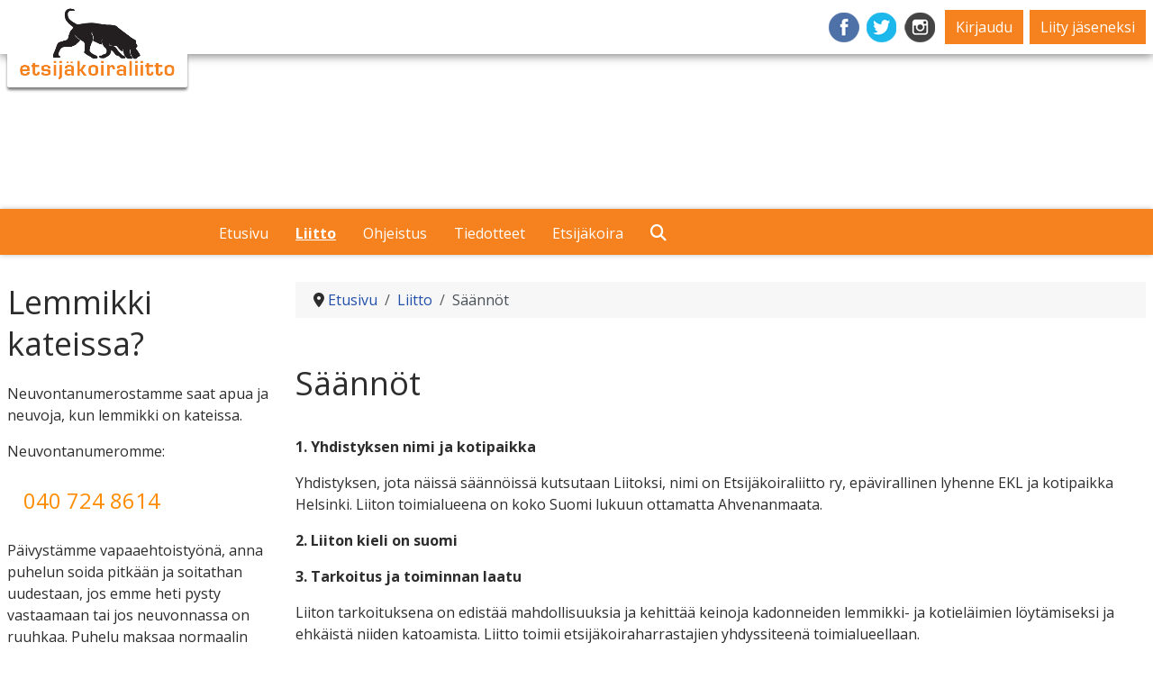

--- FILE ---
content_type: text/html; charset=utf-8
request_url: https://www.etsijakoiraliitto.fi/liitto/saannot
body_size: 8099
content:
<!DOCTYPE html>
<html lang="fi-fi" dir="ltr" class=" base-14">
<head>
    <script>
		(function() {
			if ("-ms-user-select" in document.documentElement.style && navigator.userAgent.match(/IEMobile\/10\.0/)) {
				var msViewportStyle = document.createElement("style");
				msViewportStyle.appendChild(
					document.createTextNode("@-ms-viewport{width:auto!important}")
				);
				document.getElementsByTagName("head")[0].appendChild(msViewportStyle);
			}
		})();  
	</script>
	<meta name="viewport" content="width=device-width, initial-scale=1.0" />

	<link rel="apple-touch-icon" sizes="180x180" href="/templates/cassiopeia_local/favicons/apple-touch-icon.png">
	<link rel="icon" type="image/png" href="/templates/cassiopeia_local/favicons/favicon-32x32.png" sizes="32x32">
	<link rel="icon" type="image/png" href="/templates/cassiopeia_local/favicons/favicon-16x16.png" sizes="16x16">
	<link rel="manifest" href="/templates/cassiopeia_local/favicons/manifest.json">
	<link rel="mask-icon" href="/templates/cassiopeia_local/favicons/safari-pinned-tab.svg" color="#f5821f">
	<link rel="shortcut icon" href="/templates/cassiopeia_local/favicons/favicon.ico">
	<meta name="apple-mobile-web-app-title" content="Etsijäkoiraliitto ry">
	<meta name="mobile-web-app-capable" content="yes">
	<meta name="apple-mobile-web-app-status-bar-style" content="black-translucent">
	<meta name="application-name" content="Etsijäkoiraliitto ry">
	<meta name="msapplication-TileColor" content="#f5821f">
	<meta name="msapplication-TileImage" content="/templates/cassiopeia_local/favicons/mstile-150x150.png">
	<meta name="msapplication-config" content="/templates/cassiopeia_local/favicons/browserconfig.xml">
	<meta name="theme-color" content="#f5821f">
	
	<meta charset="utf-8">
	<meta name="description" content="Etsijäkoiraliitto auttaa kaikissa kadonneisiin lemmikkieläimiin liittyvissä asioissa, oli kyseessä sitten kadonnut koira, kissa tai kilpikonna.">
	<meta name="generator" content="Joomla! - Open Source Content Management">
	<title>Säännöt</title>
	<link href="/templates/cassiopeia_local/favicon.ico" rel="icon" type="image/vnd.microsoft.icon">
<link href="/media/system/css/joomla-fontawesome.min.css?594a6a+1" rel="lazy-stylesheet"><noscript><link href="/media/system/css/joomla-fontawesome.min.css?594a6a+1" rel="stylesheet"></noscript>
	<link href="/media/templates/site/cassiopeia/css/global/colors_standard.min.css?594a6a+1" rel="stylesheet">
	<link href="/media/templates/site/cassiopeia/css/template.min.css?594a6a+1" rel="stylesheet">
	<link href="/media/templates/site/cassiopeia_local/css/user.css?594a6a+1" rel="stylesheet">
	<link href="/components/com_jcomments/tpl/default/style.css" rel="stylesheet">
	<link href="/media/plg_system_jcepro/site/css/content.min.css?86aa0286b6232c4a5b58f892ce080277" rel="stylesheet">
	<link href="//fonts.googleapis.com/css?family=Open+Sans:400,700" rel="stylesheet">
<script type="application/json" class="joomla-script-options new">{"system.paths":{"root":"","rootFull":"https:\/\/www.etsijakoiraliitto.fi\/","base":"","baseFull":"https:\/\/www.etsijakoiraliitto.fi\/"},"csrf.token":"d6c6baa67f38453a0479f18d7a2a7d88"}</script>
	<script src="/media/system/js/core.min.js?a3d8f8"></script>
	<script src="/media/vendor/jquery/js/jquery.min.js?3.7.1"></script>
	<script src="/media/legacy/js/jquery-noconflict.min.js?504da4"></script>
	<script src="/media/vendor/bootstrap/js/alert.min.js?5.3.8" type="module"></script>
	<script src="/media/vendor/bootstrap/js/button.min.js?5.3.8" type="module"></script>
	<script src="/media/vendor/bootstrap/js/carousel.min.js?5.3.8" type="module"></script>
	<script src="/media/vendor/bootstrap/js/collapse.min.js?5.3.8" type="module"></script>
	<script src="/media/vendor/bootstrap/js/dropdown.min.js?5.3.8" type="module"></script>
	<script src="/media/vendor/bootstrap/js/modal.min.js?5.3.8" type="module"></script>
	<script src="/media/vendor/bootstrap/js/offcanvas.min.js?5.3.8" type="module"></script>
	<script src="/media/vendor/bootstrap/js/popover.min.js?5.3.8" type="module"></script>
	<script src="/media/vendor/bootstrap/js/scrollspy.min.js?5.3.8" type="module"></script>
	<script src="/media/vendor/bootstrap/js/tab.min.js?5.3.8" type="module"></script>
	<script src="/media/vendor/bootstrap/js/toast.min.js?5.3.8" type="module"></script>
	<script src="/media/templates/site/cassiopeia/js/template.min.js?594a6a+1" type="module"></script>
	<script src="/media/mod_menu/js/menu.min.js?594a6a+1" type="module"></script>
	<script type="application/ld+json">{"@context":"https://schema.org","@type":"BreadcrumbList","@id":"https://www.etsijakoiraliitto.fi/#/schema/BreadcrumbList/265","itemListElement":[{"@type":"ListItem","position":1,"item":{"@id":"https://www.etsijakoiraliitto.fi/","name":"Etusivu"}},{"@type":"ListItem","position":2,"item":{"@id":"https://www.etsijakoiraliitto.fi/liitto","name":"Liitto"}},{"@type":"ListItem","position":3,"item":{"@id":"https://www.etsijakoiraliitto.fi/liitto/saannot","name":"Säännöt"}}]}</script>
	<script type="application/ld+json">{"@context":"https://schema.org","@graph":[{"@type":"Organization","@id":"https://www.etsijakoiraliitto.fi/#/schema/Organization/base","name":"Etsijäkoiraliitto ry","url":"https://www.etsijakoiraliitto.fi/"},{"@type":"WebSite","@id":"https://www.etsijakoiraliitto.fi/#/schema/WebSite/base","url":"https://www.etsijakoiraliitto.fi/","name":"Etsijäkoiraliitto ry","publisher":{"@id":"https://www.etsijakoiraliitto.fi/#/schema/Organization/base"}},{"@type":"WebPage","@id":"https://www.etsijakoiraliitto.fi/#/schema/WebPage/base","url":"https://www.etsijakoiraliitto.fi/liitto/saannot","name":"Säännöt","description":"Etsijäkoiraliitto auttaa kaikissa kadonneisiin lemmikkieläimiin liittyvissä asioissa, oli kyseessä sitten kadonnut koira, kissa tai kilpikonna.","isPartOf":{"@id":"https://www.etsijakoiraliitto.fi/#/schema/WebSite/base"},"about":{"@id":"https://www.etsijakoiraliitto.fi/#/schema/Organization/base"},"inLanguage":"fi-FI","breadcrumb":{"@id":"https://www.etsijakoiraliitto.fi/#/schema/BreadcrumbList/265"}},{"@type":"Article","@id":"https://www.etsijakoiraliitto.fi/#/schema/com_content/article/1126","name":"Säännöt","headline":"Säännöt","inLanguage":"fi-FI","isPartOf":{"@id":"https://www.etsijakoiraliitto.fi/#/schema/WebPage/base"}}]}</script>


	<meta property="og:image" content="https://www.etsijakoiraliitto.fi/templates/cassiopeia_local/images/logo_fbshare.png">

	<script type="text/javascript">
		function toggleMobileMenu(){
			document.getElementsByTagName("BODY")[0].classList.toggle("mobilenav-active");
		}

		jQuery(document).ready(function(){
			//jQuery('li.item-1205 a').html('<i class="icon-search"></i>');
		});
	</script>
</head>

<body class="site com_content view-article no-layout no-task itemid-958 subpage">
<script type="text/javascript">
  window.ga=window.ga||function(){(ga.q=ga.q||[]).push(arguments)};ga.l=+new Date;

  ga('create', 'UA-23818662-44', 'auto', {'siteSpeedSampleRate': 100});
    ga('require', 'autotrack');
    ga('send', 'pageview');
</script>
<script async src="https://www.google-analytics.com/analytics.js"></script>
<script async src="/modules/mod_analytics/assets/autotrack.js"></script>

		<div class="overflow">
		<div class="body">
			<div class="mobileheader d-block d-md-none">
				<div class="mobilelogo">
					<a href="/">
						<img src="/templates/cassiopeia_local/images/mobilelogo.png" alt="Etsijäkoiraliitto ry" />
					</a>
				</div>
				<div class="mobilemenutrigger">
					<a id="hamburger" class="menu-hamburger" onclick="toggleMobileMenu();">
						<span></span>
					</a>
				</div>
			</div>
			<a href="javascript:void(0);" onClick="toggleMobileMenu" class="menushadow"></a>
			<div class="topholder">
				<header class="header" role="banner">
					<div class="headerrow">
						<div class="container">
							<div class="logobox">
								<a href="/">
									<img src="/templates/cassiopeia_local/images/logo.png" alt="Etsijäkoiraliitto ry" />
								</a>
							</div>
							<div class="headermodules">
								<div class="moduletable  headersome">
        
<div id="mod-custom427" class="mod-custom custom">
    <table>
<tbody>
<tr>
<td><a href="https://www.facebook.com/Etsij%C3%A4koiraliitto-112712198740959/" target="_blank" rel="noopener"><img src="/images/icons/facebook_icon.png" alt="Facebook" /></a></td>
<td><a href="https://twitter.com/etsijkoiraliit1" target="_blank" rel="noopener"><img src="/images/icons/twitter_icon.png" alt="Twitter" /></a></td>
<td><a href="https://www.instagram.com/etsijakoiraliitto_official/" target="_blank" rel="noopener"><img src="/images/icons/instagram_icon.png" alt="" /></a></td>
</tr>
</tbody>
</table></div>
</div>
<div class="moduletable ">
        <ul class="mod-menu mod-list nav  headermenu">
<li class="nav-item item-1196"><a href="/kirjaudu" >Kirjaudu</a></li><li class="nav-item item-1197"><a href="/liity-jaseneksi" >Liity jäseneksi</a></li></ul>
</div>

							</div>
						</div>
					</div>
				</header>
								<div class="topmenuholder noslider">
					<nav class="navigation" role="navigation">
						<div class="container">
							<div class="topmenudiv">
								<div class="navver">
									<ul class="mod-menu mod-list nav  topmenu">
<li class="nav-item item-378 default"><a href="/" >Etusivu</a></li><li class="nav-item item-14 active deeper parent"><a href="/liitto" >Liitto</a><ul class="mod-menu__sub list-unstyled small"><li class="nav-item item-1292"><a href="/liitto/ekl-arvot" >Tavoitteet, arvot ja toimintaperiaatteet</a></li><li class="nav-item item-947"><a href="/liitto/etsijakoiraliitto-auttaa" >Etsijäkoiraliitto auttaa</a></li><li class="nav-item item-958 current active"><a href="/liitto/saannot" aria-current="page">Säännöt</a></li><li class="nav-item item-1438"><a href="/liitto/tyoeryhmaet" >Työryhmät</a></li><li class="nav-item item-55"><a href="/liitto/yhteistyoessae" >Yhteistyössä</a></li><li class="nav-item item-18"><a href="/liitto/yhteystiedot" >Yhteystiedot</a></li><li class="nav-item item-1073"><a href="/liitto/rekisteriseloste" >Rekisteriseloste</a></li></ul></li><li class="nav-item item-497 deeper parent"><a href="/ohjeistus" >Ohjeistus</a><ul class="mod-menu__sub list-unstyled small"><li class="nav-item item-1214"><a href="/ohjeistus" >Toimi näin, kun eläin katoaa</a></li><li class="nav-item item-1212"><a href="/ohjeistus/miten-ehkaiset-karkaamisen" >Miten ehkäiset karkaamisen</a></li><li class="nav-item item-1215"><a href="/ohjeistus/mita-teet-kun-teet-nakohavainnon" >Mitä teet kun teet näköhavainnon</a></li><li class="nav-item item-1216"><a href="/ohjeistus/kadonneen-elaimen-kayttaytyminen" >Kadonneen eläimen käyttäytyminen</a></li><li class="nav-item item-1210"><a href="/ohjeistus/if-your-pet-disappears" >If your pet disappears</a></li><li class="nav-item item-1211"><a href="/ohjeistus/om-ditt-keldjur-forsvinner" >Om ditt keldjur försvinner</a></li><li class="nav-item item-1554"><a href="/ohjeistus/tee-nii-kui-loom-kaob" >Tee nii, kui loom kaob</a></li><li class="nav-item item-1648"><a href="/ohjeistus/elaimen-loukuttaminen" >Eläimen loukuttaminen</a></li></ul></li><li class="nav-item item-19"><a href="/tiedotteet" >Tiedotteet</a></li><li class="nav-item item-498 deeper parent"><a href="/etsijakoira" >Etsijäkoira</a><ul class="mod-menu__sub list-unstyled small"><li class="nav-item item-1418"><a href="/etsijakoira" >Kuinka etsijäkoiraksi?</a></li><li class="nav-item item-124"><a href="/etsijakoira/etsijakoira" >Etsijäkoira työssä</a></li><li class="nav-item item-1416"><a href="/etsijakoira/etsijaekoiraliiton-koirakot" >Etsijäkoiraliiton koirakot</a></li><li class="nav-item item-800"><a href="/etsijakoira/julkiset-koulutustapahtumat" >Julkiset koulutustapahtumat</a></li><li class="nav-item item-1820"><a href="/etsijakoira/jaelkiesittelyt" >Jälkiesittelyt</a></li></ul></li><li class="nav-item item-1205"><a href="/etsi" >Etsi</a></li></ul>

								</div>
							</div>
						</div>
					</nav>
				</div>
			</div>
			<div class="container">
								<div class="normalpage row">
											<div id="sidebar" class="leftcolumn col-3">
																						<div class="moduletable richbox-2">
        
<div id="mod-custom356" class="mod-custom custom">
    <h1>Lemmikki kateissa?</h1>
<p>Neuvontanumerostamme saat apua ja neuvoja, kun lemmikki on kateissa.</p>
<p>Neuvontanumeromme:</p>
<h1 style="text-align: justify;"><span style="color: #ff8c00; font-size: 18pt;">&nbsp;&nbsp; 040 724 8614</span></h1>
<p></p>
<p>Päivystämme vapaaehtoistyönä, anna puhelun soida pitkään ja soitathan uudestaan, jos emme heti pysty vastaamaan tai jos neuvonnassa on ruuhkaa. Puhelu maksaa normaalin puhelumaksun verran.</p>
<p>&nbsp;</p>
<p><a href="/ohjeistus" class="link-button button-orange">Ohjeita karkuritapauksiin</a></p></div>
</div>

													</div>
										<main id="content" role="main" class="col-9">
													<div class="contenttopmodules">
								<div class="moduletable ">
        <nav class="mod-breadcrumbs__wrapper" aria-label="Breadcrumbs">
    <ol class="mod-breadcrumbs breadcrumb px-3 py-2">
                    <li class="mod-breadcrumbs__divider float-start">
                <span class="divider icon-location icon-fw" aria-hidden="true"></span>
            </li>
        
        <li class="mod-breadcrumbs__item breadcrumb-item"><a href="/" class="pathway"><span>Etusivu</span></a></li><li class="mod-breadcrumbs__item breadcrumb-item"><a href="/liitto" class="pathway"><span>Liitto</span></a></li><li class="mod-breadcrumbs__item breadcrumb-item active"><span>Säännöt</span></li>    </ol>
    </nav>
</div>

							</div>
												<div class="content">
							<div id="system-message-container">
	</div>

							<div class="com-content-article item-page">
    <meta itemprop="inLanguage" content="fi-FI">
    
    
        <div class="page-header">
        <h1>
            Säännöt        </h1>
                            </div>
        
        
    
    
        
                                                <div class="com-content-article__body">
        <p><strong>1. Yhdistyksen nimi ja kotipaikka</strong></p>
<p>Yhdistyksen, jota näissä säännöissä kutsutaan Liitoksi, nimi on Etsijäkoiraliitto ry, epävirallinen lyhenne EKL ja kotipaikka Helsinki. Liiton toimialueena on koko Suomi lukuun ottamatta Ahvenanmaata.</p>
<p><strong>2. Liiton kieli on suomi</strong></p>
<p><strong>3. Tarkoitus ja toiminnan laatu</strong></p>
<p>Liiton tarkoituksena on edistää mahdollisuuksia ja kehittää keinoja kadonneiden lemmikki- ja kotieläimien löytämiseksi ja ehkäistä niiden katoamista. Liitto toimii etsijäkoiraharrastajien yhdyssiteenä toimialueellaan.</p>
<p>Tarkoituksensa toteuttamiseksi Liitto järjestää jäsenilleen etsijäkoiratoimintaan liittyvää koulutusta ja kursseja. Liitto kouluttaa ja testaa puhdasrotuisia ja myös monirotuisia etsijäkoiria sekä kouluttaa näiden ohjaajia, järjestää etsijäkoirakokeita, neuvoo ja opastaa lemmikkien omistajia lemmikkien katoamistilanteiden varalta, etsii kadonneita lemmikkejä ilman palkkiota sekä järjestää valistus- ja neuvontatilaisuuksia.</p>
<p>Toimintansa tukemiseksi Liitto voi toimeenpanna rahankeräyksiä ja arpajaisia hankittuaan asianmukaisen luvan. Liitto voi järjestää huvitilaisuuksia ja muuta yhdistyslain 5 §:n mukaista toimintaa. Liitolla on oikeus ottaa vastaan lahjoituksia ja testamentteja. Liitto voi omistaa toimintaansa varten tarpeellista omaisuutta.</p>
<p><strong>4. Liitto voi kuulua johonkin toiseen järjestöön.</strong></p>
<p><strong>5. Jäsenet</strong></p>
<p>Liiton varsinaiseksi jäseneksi tai perhejäseneksi voidaan hyväksyä henkilö, joka hyväksyy Liiton tarkoituksen ja säännöt, tavoitteet, arvot ja toimintaperiaatteet sekä sitoutuu noudattamaan liiton hyväksymiä ohjeita ja määräyksiä.</p>
<p>Perhejäseneksi voi liittyä, jos joku samasta taloudesta on varsinainen jäsen.</p>
<p>Ainaisjäseneksi pääsee suorittamalla kertamaksuna kulloinkin voimassa olevan jäsenmaksun kymmenkertaisena.</p>
<p>Kannatusjäseneksi voivat liittyä etsijäkoiratoiminnasta kiinnostuneet yhdistykset, oikeustoimikelpoiset yhteisöt tai yksityishenkilöt, jotka haluavat tukea liiton toimintaa ja sitoutuvat maksamaan liiton hallituksen vuosittain vahvistaman kannatusmaksun.</p>
<p>Yhteisöjäseneksi ilman äänivaltaa hallitus voi hyväksyä etsijäkoiratoiminnan hyväksi toimivia oikeustoimikelpoisia yhteisöjä.</p>
<p>Liiton hallitus hyväksyy hakemuksesta varsinaiset jäsenet, perhejäsenet, kannatusjäsenet, ainaisjäsenet ja yhteisöjäsenet.</p>
<p>Kunniapuheenjohtajaksi tai kunniajäseneksi voidaan hallituksen esityksestä Liiton kokouksessa kutsua henkilö, joka on huomattavasti edistänyt ja tukenut yhdistyksen toimintaa.</p>
<p><strong>6. Kurinpidollinen menettely</strong></p>
<p>Jos jäsen toimii lain tai liiton sääntöjen, tarkoitusperien tai arvojen vastaisesti, aiheuttaa vahinkoa liitolle tai jos jäsen laiminlyö säännöissä määrättyjen liiton toimintaperiaatteiden mukaisten velvollisuuksien täyttämisen, voi liiton hallitus erottaa jäsenen. Lievemmistä rikkomuksista hallitus voi antaa varoituksen, erottaa määräajaksi luottamustoimesta tai määräajaksi kieltää osallistumasta liiton järjestämiin koulutuksiin ja tilaisuuksiin.</p>
<p>Päätöksen asiasta tekee liiton hallitus. Liiton hallituksen velvollisuus on kuulla asianomaista henkilöä ennen rangaistuksen määräämistä. Vakavista rikkeistä erottaminen astuu voimaan heti. Erotetulla jäsenellä ei ole oikeutta yhdistyksen omaisuuteen.</p>
<p><strong>7. Jäsenen eroaminen</strong></p>
<p>Jäsenellä on oikeus erota Liitosta ilmoittamalla siitä kirjallisesti hallitukselle tai sen puheenjohtajalle taikka ilmoittamalla erosta Liiton kokouksessa merkittäväksi pöytäkirjaan. Jos jäsen ei maksa jäsenmaksuaan 14 vuorokauden sisällä eräpäivästä, katsotaan hänet eronneeksi Liitosta. Eronneella jäsenellä ei ole oikeutta yhdistyksen omaisuuteen.</p>
<p><strong>8. Liittymis- ja jäsenmaksu</strong></p>
<p>Vuosikokous päättää varsinaisilta jäseniltä, perhejäseniltä, kannatusjäseniltä ja yhteisöjäseniltä perittävän liittymismaksun ja vuotuisen jäsenmaksun suuruudesta erikseen jokaiselle jäsenryhmälle. Kunniapuheenjohtaja ja kunniajäsenet eivät suorita jäsenmaksuja. Jäsenmaksut maksetaan kuluvalta vuodelta.</p>
<p><strong>9. Hallitus</strong></p>
<p>Yhdistyksen asioita hoitaa hallitus, johon kuuluu vuosikokouksessa valitut puheenjohtaja ja vähintään kolme (3) enintään seitsemän (7) varsinaista jäsentä sekä yksi (1) tai kaksi (2) varajäsentä. Hallituksen puheenjohtajan ja varajäsenten toimikausi on vuosikokousten välinen aika ja muiden jäsenten toimikausi on kaksi vuotta. Vuosittain erovuorossa on puolet tai lähinnä puolet hallituksen jäsenistä.</p>
<p>Hallitus valitsee keskuudestaan varapuheenjohtajan sekä sihteerin, rahastonhoitajan ja muut tarvittavat toimihenkilöt. Sihteeri, rahastonhoitaja sekä muut toimihenkilöt voivat olla hallituksen ulkopuolelta.</p>
<p>Hallituksella on oikeus tarvittaessa perustaa erillisiä toimikuntia ja määrätä niiden tehtävät sekä toimikaudet.</p>
<p>Hallitus kokoontuu puheenjohtajan tai hänen estyneenä ollessaan varapuheenjohtajan kutsusta, kun he katsovat siihen olevan aihetta tai kun vähintään yksi (1) hallituksen jäsen sitä vaatii.</p>
<p>Hallitus on päätösvaltainen, kun vähintään puolet sen jäsenistä, puheenjohtaja tai varapuheenjohtaja mukaan luettuna on läsnä. Äänestykset ratkaistaan yksinkertaisella äänten enemmistöllä. Äänten mennessä tasan ratkaisee puheenjohtajan ääni, henkilövaaleissa kuitenkin arpa.</p>
<p>Hallituksen jäsenen on oltava täysi-ikäinen.</p>
<p><strong>10. Liiton nimen kirjoittaminen</strong></p>
<p>Liiton nimen kirjoittaa hallituksen puheenjohtaja, varapuheenjohtaja, sihteeri tai rahastonhoitaja, kaksi (2) yhdessä.</p>
<p><strong>11. Toiminnantarkastaja</strong></p>
<p>Liiton toimintaa tarkastamaan valitaan vuosikokouksessa yksi (1) toiminnantarkastaja ja yksi (1) varatoiminnantarkastaja vuodeksi kerrallaan</p>
<p><strong>12. Tilikausi ja toiminnantarkastus</strong></p>
<p>Liiton tilikausi on kalenterivuosi. Tilinpäätös tarvittavine asiakirjoineen ja hallituksen vuosikertomus on annettava toiminnantarkastajalle viimeistään kuukausi ennen vuosikokousta. Toiminnantarkastajien tulee antaa kirjallinen lausuntonsa hallitukselle viimeistään kaksi (2) viikkoa ennen vuosikokousta.</p>
<p><strong>13. Liiton kokoukset</strong></p>
<p>Liiton vuosikokous pidetään vuosittain hallituksen määräämänä päivänä tammi-toukokuussa. Ylimääräinen kokous pidetään, kun Liiton kokous niin päättää tai kun hallitus katsoo siihen olevan aihetta tai kun vähintään kymmenesosa (1/10) Liiton äänioikeutetuista jäsenistä sitä hallitukselta erityisesti ilmoitettua asiaa varten kirjallisesti vaatii. Kokous on pidettävä kolmenkymmenen vuorokauden kuluessa siitä, kun vaatimus sen pitämisestä on esitetty hallitukselle.</p>
<p>Liiton kokouksissa on äänioikeus varsinaisilla jäsenillä, ainaisjäsenillä, kunniajäsenillä ja kunniapuheenjohtajilla, kullakin yksi (1) ääni.</p>
<p>Yhdistyksen varsinainen jäsen voi valtuuttaa kirjallisesti tai sähköpostitse antamallaan valtakirjalla yhdistyksen muun varsinaisen jäsenen käyttämään äänioikeuttaan yhdistyksen kokouksessa. Valtakirjat on esitettävä tarkastettvaksi ennen kokouksen alkamisita. Kukin varsinainen jäsen voi valtakirjalla edustaa enintään yhtä (1) yhdistyksen jäsentä.</p>
<p>Kannatus-, perhe- ja yhteisöjäsenellä on kokouksessa läsnäolo- ja puheoikeus, mutta ei äänioikeutta.</p>
<p>Yhdistyksen kokouksen päätökseksi tulee, ellei säännöissä ole toisin määrätty, se mielipide, jota on kannattanut yli puolet annetuista äänistä. Äänten mennessä tasan ratkaisee kokouksen puheenjohtajan ääni, henkilövaaleissa kuitenkin arpa.</p>
<p><strong>14. Liiton kokousten koollekutsuminen ja järjestäminen</strong></p>
<p>Hallituksen on kutsuttava yhdistyksen kokoukset koolle vähintään seitsemän vuorokautta ennen kokousta kirjeitse, sähköpostitse jäsenen ilmoittamaan osoitteeseen, ilmoituksella jäsenlehdessä tai Liiton Internet-sivustolla.</p>
<p>Yhdistyksen kokoukseen voidaan osallistua hallituksen niin päättäessä myös tietoliikenneyhteyden tai muun teknisen apuvälineen avulla kokouksen aikana.</p>
<p><strong>15. Vuosikokous</strong></p>
<p>Liiton vuosikokouksessa käsitellään seuraavat asiat:</p>
<ol>
<li>kokouksen avaus</li>
<li>valitaan kokouksen puheenjohtaja, sihteeri, kaksi pöytäkirjantarkastajaa ja tarvittaessa kaksi ääntenlaskijaa</li>
<li>todetaan kokouksen laillisuus ja päätösvaltaisuus</li>
<li>hyväksytään kokouksen työjärjestys</li>
<li>esitetään tilinpäätös, vuosikertomus ja toiminnantarkastajan lausunto</li>
<li>päätetään tilinpäätöksen vahvistamisesta ja vastuuvapauden myöntämisestä hallitukselle ja muille vastuuvelvollisille</li>
<li>vahvistetaan toimintasuunnitelma, tulo- ja menoarvio sekä liittymis- ja jäsenmaksujen suuruudet seuraavalle toimintakaudelle</li>
<li>valitaan hallituksen puheenjohtaja, jota kutsutaan Liiton puheenjohtajaksi, hallituksen muut jäsenet erovuoroisten tilalle ja yksi (1) tai kaksi (2) varajäsentä.</li>
<li>valitaan yksi (1) toiminnantarkastaja ja yksi (1) vararoiminnantarkastaja.</li>
<li>käsitellään muut kokouskutsussa mainitut asiat.</li>
</ol>
<p>Mikäli Liiton jäsen haluaa saada jonkin asian Liiton vuosikokouksen käsiteltäväksi, on hänen ilmoitettava siitä kirjallisesti hallitukselle niin hyvissä ajoin, että asia voidaan sisällyttää kokouskutsuun.</p>
<p><strong>16. Sääntöjen muuttaminen ja Liiton purkaminen</strong></p>
<p>Päätös sääntöjen muuttamisesta ja Liiton purkamisesta on tehtävä Liiton kokouksessa vähintään kolmen neljäsosan (3/4) enemmistöllä annetuista äänistä. Kokouskutsussa on mainittava sääntöjen muuttamisesta tai yhdistyksen purkamisesta.</p>
<p>Jos Liitto puretaan, on sen varat käytettävä Liiton tarkoituksen edistämiseen purkamisesta päättävän kokouksen päättämällä tavalla. Yhdistyksen tullessa lakkautetuksi käytetään sen varat samaan tarkoitukseen.</p>
<p><strong>17. Muilta osin noudatetaan voimassa olevaa yhdistyslaki ja muita yhdistyksen toimintaa koskevia säännöksiä.</strong></p>     </div>

                                    	<dl class="article-info muted">

		
			
			
			
			
			
		
					
			
						</dl>
                                
                                        </div>
						</div>
											</main>
									</div>
							</div>
		</div>
		<footer class="footer" role="contentinfo">
			<div class="footerrow">
				<div class="footerdog">
					<img src="/templates/cassiopeia_local/images/bottomdog.png" alt="" />
				</div>
				<div class="container">
					<div class="footercontent row">
						<div class="moduletable  footercontact col-md-5">
        
<div id="mod-custom428" class="mod-custom custom">
    <p><img src="/images/etsijakoiraliitto.png" alt="" width="220" height="106" /></p>
<p>Sähköposti<br /><strong><a href="mailto:info@etsijakoiraliitto.fi">info@etsijakoiraliitto.fi</a></strong></p>
<p>Neuvontanumeromme<br /><strong><span class="phonelink">040 724 8614</span></strong></p></div>
</div>
<div class="moduletable  col-md-2">
        <ul class="mod-menu mod-list nav  footermenu">
<li class="nav-item item-378 default"><a href="/" >Etusivu</a></li><li class="nav-item item-14 active parent"><a href="/liitto" >Liitto</a></li><li class="nav-item item-497 parent"><a href="/ohjeistus" >Ohjeistus</a></li><li class="nav-item item-19"><a href="/tiedotteet" >Tiedotteet</a></li><li class="nav-item item-498 parent"><a href="/etsijakoira" >Etsijäkoira</a></li><li class="nav-item item-1205"><a href="/etsi" >Etsi</a></li></ul>
</div>
<div class="moduletable  addthis col-md-5">
            <h3 >Jaa sivumme</h3>        
<div id="mod-custom430" class="mod-custom custom">
    <div class="addthis_inline_share_toolbox"></div></div>
</div>

					</div>
				</div>
			</div>
			<div class="copyright">
				<div class="container">
					<div class="copyrightholder">
						<div class="copytxt">
							<span>Copyright &copy; <strong>Etsijäkoiraliitto ry</strong> 2026</span>
						</div>
						<div class="plantxt">
							<span>Planning &amp; design: <strong><a href="http://www.sydweb.fi" target="_blank">SydWeb</a></strong></span>
						</div>
					</div>
				</div>
			</div>
		</footer>
	</div>
	
</body>
</html>


--- FILE ---
content_type: text/css
request_url: https://www.etsijakoiraliitto.fi/media/templates/site/cassiopeia_local/css/user.css?594a6a+1
body_size: 19974
content:
@-ms-viewport{ width: device-width; }
@-o-viewport{ width: device-width; }
@-moz-viewport{ width: device-width; }
@-webkit-viewport{ width: device-width; }
@viewport{ width: device-width; }

body,
html{
	min-height: 100%;
}

.overflow,
html{
	overflow-x: hidden;
	display: block;
	width: 100%;
}

.base-1204,
.base-1204 .overflow,
.nooverflow,
.nooverflow .overflow{
    overflow-x: visible !important;   
}

.base-1204 body.site{
    background: #fff !important;
}

.base-1204 .footerdog{
    display: none;   
}

body{
	font: 16px/150% 'Open Sans', sans-serif;
	color: #2d2d2d;
	margin: 0;
	padding: 0;
}

li, td, dt, dd{
	line-height: 150%;
}

a,
a:not([class]) {
	text-decoration: none;
}

a img{
	opacity: 1;
	will-change: opacity;
	transition: opacity .25s cubic-bezier(0.215, 0.610, 0.355, 1);
}

a:hover img,
a:focus img{
	opacity: .75;
}

h1,h2,h3,h4,h5 {
	font-family: 'Open Sans', sans-serif;
}

h1{
	font-size: 225%;
	line-height: 130%;
	font-weight: 400;
	margin: 0 0 20px 0;
}

h2{
	font-size: 175%;
	line-height: 130%;
	font-weight: 400;
	margin: 5px 0 20px 0;
}

h3{
	font-size: 150%;
	line-height: 130%;
	font-weight: 700;
	margin: 5px 0 15px 0;
	color: #f5821f;
}

.items-leading > div,
.blog div.item{
	margin-bottom: 50px;
}

.page-header{
	margin: 0;
	padding: 0 0 15px 0;
	border: 0;
}

body.site{
	background: #f5821f;
}
    
div.copyright{
    background: #f5821f; 
}

div.body{
	background: #fff;
	padding: 0 0 125px 0;
}

.headerrow{
	position: absolute;
	top: 0;
	left: 0;
	right: 0;
	z-index: 1000;
	height: 60px;
	background: #fff;
	box-shadow: 0 2px 10px rgba(0,0,0,.5);
	pointer-events: none;
}

div.logobox{
	width: 200px;
	float: left;
	background: #fff;
	border-radius: 0 0 3px 3px;
	padding: 5px 10px;
	pointer-events: all;
	position: relative;
}

div.logobox::after{
	content: '';
	position: absolute;
	top: 60px;
	right: 0;
	bottom: 0;
	left: 0;
	background: transparent;
	z-index: -1;
	box-shadow: 0 3px 3px rgba(0,0,0,.5);
	border-radius: 0 0 3px 3px;
}

div.headermodules{
	display: flex;
	justify-content: flex-end;
	align-items: center;
	height: 60px;
	pointer-events: all;
}
.mod-menu {
	flex-direction: row;
}
.footer .mod-menu,
#aside .mod-menu {
	flex-direction: column;
}
ul.mod-menu.headermenu{
	list-style: none;
	margin: 0;
	padding: 0;
}

ul.mod-menu.headermenu li{
	display: inline-block;
	margin: 0 0 0 7px;
}

ul.mod-menu.headermenu li a{
	display: block;
	padding: 7px 12px;
	background-color: #f5821f;
	color: #fff;
	transition: background-color .25s cubic-bezier(0.215, 0.610, 0.355, 1);
}

.logout-button input[type="submit"]{
	border-radius: 0;
	font-size: 100%;
	padding: 7px 12px;
	border: 0;
	line-height: 150%;
}

ul.mod-menu.headermenu li a:hover,
ul.mod-menu.headermenu li a:focus{
	background-color: #f79948;
}

.topmenuholder{
	position: relative;
	z-index: 999;
}

.topmenuholder.noslider{
	background: #f5821f;
	box-shadow: 0 0 6px rgba(0,0,0,.25);
}

.topmenuholder.noslider div.topmenudiv{
	margin: 56px 0 0 220px;
	transform: translateY(0);
	box-shadow: none;
	position: relative;
}

div.topmenudiv{
	background: #f5821f;
	border-radius: 1px;
	transform: translateY(-50%);
	box-shadow: 0 0 6px rgba(0,0,0,.25);
}

div.topmenudiv .mod-menu.topmenu{
	list-style: none;
	margin: 0;
	padding: 0;
	z-index: 2;
}

div.topmenudiv .mod-menu.topmenu > li{
	display: inline-block;
	margin: 0;
	padding: 0;
	position: relative;
}

div.topmenudiv .mod-menu.topmenu > li > a,
div.topmenudiv .mod-menu.topmenu > li > .separator {
	display: block;
	padding: 15px 15px;
	color: #fff;
	transition: background-color .25s cubic-bezier(0.215, 0.610, 0.355, 1);
}

.topmenuholder.noslider div.topmenudiv .mod-menu.topmenu > li > a{
	padding: 15px 15px 12px 15px;
}

div.topmenudiv .mod-menu.topmenu li a:hover,
div.topmenudiv .mod-menu.topmenu li a:focus{
	background-color: #f79948;
	text-decoration: none;
}

div.topmenudiv .mod-menu.topmenu li.active > a{
	font-weight: 700;
}

div.topmenudiv .mod-menu.topmenu > li > ul{
	position: absolute;
	background: #f5821f;
	transform: translateY(-100px);
	opacity: 0;
	visibility: hidden;
	transition: opacity .25s cubic-bezier(0.215, 0.610, 0.355, 1) .15s, transform .25s cubic-bezier(0.215, 0.610, 0.355, 1);
	will-change: opacity, transform;
	z-index: 1001;
	box-shadow: 0 3px 6px rgba(0,0,0,.25);
}

div.topmenudiv .mod-menu.topmenu > li > ul li a{
	display: block;
	padding: 10px 15px;
	font-size: 100%;
	color: #fff;
	white-space: nowrap;
}

div.topmenudiv .mod-menu.topmenu > li:hover > ul,
div.topmenudiv .mod-menu.topmenu > li:focus > ul{
	display: block;
	transform: translateY(0);
	opacity: 1;
	visibility: visible;
}

.footer {
	margin-top: 0;
}

div.footerrow{
	background: #dfdfdf;
	padding: 60px 0 20px 0;
	position: relative;
}

div.footerdog{
	position: absolute;
	right: -10px;
	top: -120px;
}

.moduletable.footercontact{
	transform: translateY(-30px);
}

ul.mod-menu.footermenu{
	margin: 0;
	padding: 0;
}

ul.mod-menu.footermenu li{
	display: block;
	padding: 6px 0;
	text-align: center;
}

.footercontact a,
ul.mod-menu.footermenu li a{
	display: inline-block;
	color: #f5821f;
}

.footercontact a:hover,
.footercontact a:focus,
ul.mod-menu.footermenu li a:hover,
ul.mod-menu.footermenu li a:focus{
	color: #f79948;
	background: none;
	text-decoration: underline
}

.moduletable.addthis{
	text-align: right;
}

.moduletable.addthis h3{
	margin: 6px 0 20px 0;
	color: #f5821f;
}

.moduletable.footercontact{
	font-size: 112.5%;
}

.moduletable.footercontact p{
	margin: 20px 0;
}

.footer {
	color: #2d2d2d;
}
.footer a {
	color: #f5821f;
}

.phonelink{
	color: #f5821f;
	font-size: 125%;
	line-height: 175%;
}

div.copyrightholder{
	display: flex;
	justify-content: space-between;
	align-items: center;
	padding: 10px 0;
	font-size: 87.5%;
	color: #fff;
}

div.copyrightholder a{
	color: #fff;
}

.normalpage {
	clear: both;
	padding: 30px 0 40px 0;
}

.bannermodules {
	--gutter-x: -1em;
	margin-right: calc(var(--gutter-x) * 0.5);
	margin-left: calc(var(--gutter-x) * 0.5);
}
.bannermodules > div {
	margin: 0 0 30px 0;
}

.moduletable.lostanimal{
	background: #f5821f;
	color: #fff;
	padding: 25px;
	position: relative;
	font-size: 112.5%;
	margin-top: 75px;
}

.moduletable.lostanimal a{
	color: #fff;
}

.moduletable.lostanimal::after{
	content: '';
	position: absolute;
	display: block;
	width: 50%;
	right: 0;
	bottom: 0;
	background: url(../images/boximg.png) bottom right no-repeat;
	background-size: contain;
	top: -75px;
}

.mod-menu.bannerlinks{
	display: flex;
	justify-content: space-between;
	flex-wrap: wrap;
	align-items: center;
	margin: 0;
	padding: 0;
	flex-direction: row;
}

.mod-menu.bannerlinks li{
	width: 31%;
}

.mod-menu.bannerlinks li a{
	padding: 25px 15px;
	background-color: #f5821f;
	transition: background-color .25s cubic-bezier(0.215, 0.610, 0.355, 1);
	color: #fff;
	font-size: 112.5%;
	font-weight: 700;
}

.mod-menu.bannerlinks li a:hover,
.mod-menu.bannerlinks li a:focus{
	background-color: #f79948;
}

.mod-menu.bannerlinks li a{
	display: flex;
	justify-content: flex-start;
	align-items: center;
}

.mod-menu.bannerlinks li a img{
	width: 50px;
	margin-right: 15px;
}

.moduletable.lostanimal > *{
	max-width: 75%;
}

div.etsintatoiminta{
	padding-top: 25px;
}

div.etsintatoiminta p,
div.etsintatoiminta ul{
	font-size: 112.5%;
}

.etsintatoiminta ul {
	list-style: none;
	padding: 0;
	margin: 0;
}
  
.etsintatoiminta ul li {
	padding-left: 1em; 
	text-indent: -.7em;
	margin: 7px 0;
}
  
.etsintatoiminta ul li::before {
	content: "• ";
	color: #f5821f;
}

.contenttopmodules{
	margin-bottom: 50px;
}

.leftcolumn > div,
.rightcolumn > div,
.contenttopmodules > div,
.bottombanners > div{
	margin-bottom: 30px;
}

.eb-notice-message {
	font-size: inherit !important;
	font-weight: inherit !important;
}

#login-form {
	margin-top: 22px;
	margin-left: 10px;
}

#searchForm .counter,
#searchForm .form-limit{
	display: none;
}

dl.search-results dt.result-title{
	margin-top: 25px;
}

.topmenu li.item-1205 a{
	text-indent: -9999px;
	position: relative;
	width: 20px;
}

.topmenu li.item-1205 a::after{
	content: "\f002";
	font-family: "Font Awesome 6 Free";
	font-style: normal;
	font-weight: 900;
	speak: none;
	display: inline-block;
	position: absolute;
	left: 0;
	right: 0;
	padding: 0 15px;
	text-align: center;
	text-indent: 0;
	font-size: 112.5%;
	width: 20px;
}

.cat-children > div {
	width: 30%;
	float: left;
}
.cat-children > div:nth-of-type(4) h3,
.cat-children > div:nth-of-type(5) h3,
.cat-children > div:nth-of-type(6) h3 {
	font-size: inherit;
}
#users-profile-custom-profile .spacer label,
#member-registration .spacer label,
#member-profile .spacer label {
	font-size: 21px;
	text-align: left;
	margin-top: 1em;
/*	border-bottom: 1px solid #e5e5e5; */
	line-height: 40px;
}
#jform_profile_deleteavatar {
	display: none;
}

.dt100 {
	width: 100% !important;
	float: none !important;
}

#users-profile-core .dl-horizontal dt,
#users-profile-custom-profile .dl-horizontal dt {
	text-overflow: inherit;
	width:350px;
	text-align: left;
}

div.scrollme {
	overflow-x: auto;
}

.tablesorter thead .tablesorter-filter-row {
	display: none
}

fieldset #username, fieldset #password {
	font-size: 16px;
}

.edit.item-page textarea {
	width: 100%;
}

.btn-group.radio {
	white-space: unset;
}

.muted {
    color: #999;
}
input[disabled], select[disabled], textarea[disabled], input[readonly], select[readonly], textarea[readonly] {
    cursor: not-allowed;
    background-color: #eee;
}

.eb-container select.input-mini {
	width: 120px!important;
}

.alert {
  --alert-bg: transparent;
  --alert-padding-x: 1rem;
  --alert-padding-y: 1rem;
  --alert-margin-bottom: 1rem;
  --alert-color: inherit;
  --alert-border-color: transparent;
  --alert-border: 1px solid var(--alert-border-color);
  --alert-border-radius: 0.25rem;
  position: relative;
  padding: var(--alert-padding-y) var(--alert-padding-x);
  margin-bottom: var(--alert-margin-bottom);
  color: var(--alert-color);
  background-color: var(--alert-bg);
  border: var(--alert-border);
  border-radius: var(--alert-border-radius);
}

.alert-heading {
  color: inherit;
}

.alert-link {
  font-weight: 700;
}

.alert-dismissible {
  padding-right: 3rem;
}
.alert-dismissible .btn-close {
  position: absolute;
  top: 0;
  right: 0;
  z-index: 2;
  padding: 1.25rem 1rem;
}

.alert-primary {
  --alert-color: #0b1c32;
  --alert-bg: #d0d5dd;
  --alert-border-color: #b8c1cb;
}
.alert-primary .alert-link {
  color: #091628;
}

.alert-secondary {
  --alert-color: #2c3034;
  --alert-bg: #dbdcdd;
  --alert-border-color: #c8cbcd;
}
.alert-secondary .alert-link {
  color: #23262a;
}

.alert-success {
  --alert-color: #294b32;
  --alert-bg: #dae5dd;
  --alert-border-color: #c7d8cc;
}
.alert-success .alert-link {
  color: #213c28;
}

.alert-info {
  --alert-color: #193f6e;
  --alert-bg: #d4e1f1;
  --alert-border-color: #bfd2ea;
}
.alert-info .alert-link {
  color: #143258;
}

.alert-warning {
  --alert-color: #664808;
  --alert-bg: #fff0d0;
  --alert-border-color: #ffe9b9;
}
.alert-warning .alert-link {
  color: #523a06;
}

.alert-danger {
  --alert-color: #761817;
  --alert-bg: #f3d4d4;
  --alert-border-color: #eebfbe;
}
.alert-danger .alert-link {
  color: #5e1312;
}

.alert-light {
  --alert-color: #636464;
  --alert-bg: #fefefe;
  --alert-border-color: #fdfdfe;
}
.alert-light .alert-link {
  color: #4f5050;
}

.alert-dark {
  --alert-color: #141619;
  --alert-bg: #d3d3d4;
  --alert-border-color: #bcbebf;
}
.alert-dark .alert-link {
  color: #101214;
}

.alert-action {
  --alert-color: #0b1c32;
  --alert-bg: #d0d5dd;
  --alert-border-color: #b8c1cb;
}
.alert-action .alert-link {
  color: #091628;
}

.alert-error {
  --alert-color: #230807;
  --alert-bg: #d8cfce;
  --alert-border-color: #c4b6b6;
}
.alert-error .alert-link {
  color: #1c0606;
}

.alert-alert-success {
  --alert-color: #091c14;
  --alert-bg: #cfd5d3;
  --alert-border-color: #b7c1bc;
}
.alert-alert-success .alert-link {
  color: #071610;
}
.userlistpage td {
	word-break: break-word;
}

.com-dpattachments-layout-attachments__attachments {
	grid-template-columns: 1fr !important;
}

.com-dpattachments-layout-attachments__attachments .dp-attachment > * {
	display: inline-block;
	width: 15%;
	vertical-align: top;
}
.com-dpattachments-layout-attachments__attachments .dp-attachment > .title {
	width: 67%;
}
.com-dpattachments-layout-attachments__attachments .dp-attachment > .dp-attachment__actions {
	float: right;
	width: auto;
	margin-left: 1rem;
}

.com-finder__search.word .btn-secondary {
	display: none;
}


@media screen and (min-width: 980px) and (max-width: 1200px){
	.moduletable.lostanimal::after{
		top: -50px;
	}
}

@media screen and (min-width: 768px) and (max-width: 979px){
	div.logobox{
		width: 149px;
		border-radius: 0 0 0 0;
	}

	div.logobox::after{
		display: none;
	}

	.headerrow{
		height: 82px;
	}

	.topmenuholder.noslider div.topmenudiv{
		margin: 82px 0 0 0;
	}

	.moduletable.lostanimal > *{
		max-width: 60%;
	}

	.moduletable.lostanimal > h2{
		max-width: 100%;
	}

	div.headermodules{
		padding-top: 10px;
	}
}

@media screen and (max-width: 767px){
	.com-dpattachments-layout-attachments__attachments .dp-attachment > .title {
		width: 100%;
	}
	.com-dpattachments-layout-attachments__attachments .dp-attachment > .title a:first-of-type {
		display: block;
	}
	.com-dpattachments-layout-attachments__attachments .dp-attachment > * {
		width: auto;
	}
	.mod-menu {
		flex-direction: column;
	}
	.mod-menu.headermenu {
		flex-direction: row;
	}
	.mobileheader{
		height: 80px;
		padding: 10px 15px;
		background: #f5821f;
		position: fixed;
		width: 100%;
		z-index: 1011;
		box-shadow: 0 0 6px rgba(0,0,0,.25);
	}

	.mobileheader .mobilelogo{
		max-width: 100px;
	}

	.headerrow{
		position: relative;
		box-shadow: none;
		background: transparent;
		height: auto;
	}

	.topholder{
		padding-top: 80px;
		display: flex;
		flex-wrap: wrap;
	}

	.topholder > *{
		width: 100%;
	}

	.topholder .pageslide{
		order: -1;
	}

	div.logobox{
		width: calc(100% - 30px);
		padding: 15px;
		max-width: 200px;
		margin: 0 auto;
		float: none;
	}

	div.logobox::after{
		display: none;
	}

	div.headermodules{
		justify-content: center;
		padding: 15px 15px 0 15px;
		flex-wrap: wrap;
		height: auto;
	}

	div.headermodules .moduletable{
		margin: 0 0 15px 0;
	}

	.moduletable.lostanimal::after{
		width: 350px;
		top: initial;
		height: 325px;
		right: -125px;
	}

	.moduletable.lostanimal{
		margin-top: 15px;
	}

	.moduletable.lostanimal > *{
		width: auto;
		max-width: 100%;
	}

	.moduletable.lostanimal > .custom{
		margin-right: 115px;
	}

	.mod-menu.bannerlinks{
		padding: 0 15px;
	}

	.mod-menu.bannerlinks li{
		width: 100%;
		margin: 10px 0;
	}

	.mod-menu.bannerlinks li a{
		padding: 15px 10px;
	}

	.normalpage,
	.bottombanners{
		padding: 25px 15px;
		width: auto;
	}

	.bottombanners .moduletable+.moduletable{
		margin-top: 50px;
	}

	.footerdog{
		display: none;
	}

	.footercontent .moduletable{
		text-align: center !important;
		margin: 0 0 30px 0;
	}

	div.body{
		padding: 0 0 30px 0;
	}

	.footerrow{
		padding: 25px 15px; 
	}

	.copyrightholder{
		flex-wrap: wrap;
		justify-content: center;
	}

	.copyrightholder > div{
		width: 100%;
		padding: 3px 0;
		text-align: center;
	}

	.menu-hamburger{
		box-sizing: border-box;
		display: block;
		width: 30px;
		height: 30px;
		top: 25px;
		right: 15px;
		z-index: 1001;
		position: fixed;
		cursor: pointer;
	}
	
	.menu-hamburger:before,
	.menu-hamburger:after,
	.menu-hamburger span{
		background: #fff;
		content: '';
		display: block;
		width: 30px;
		height: 5px;
		position: absolute;
		left: 0;
	}
	
	.menu-hamburger:before{
		top: 5px;
	}
	
	.menu-hamburger span{
		top: 15px;
		transform: translateY(0);
	}
	
	.menu-hamburger:after{
		top: 25px;
	}
	
	.menu-hamburger:before,
	.menu-hamburger:after,
	.menu-hamburger span{
		will-change: background, opacity;
		-webkit-transition: none 0.5s ease;
		transition: none 0.5s ease;
		-webkit-transition-property: transform, top, bottom, left, opacity, background;
		transition-property: transform, top, bottom, left, opacity, background;
	}
	
	.mobilenav-active .menu-hamburger:before,
	.mobilenav-active .menu-hamburger:after{
		top: 12px;	
	}
	
	.mobilenav-active .menu-hamburger span{
		transform: translateX(50px);
		opacity: 0;
		background: #fff;
	}
	
	.mobilenav-active .menu-hamburger:before{
		transform: rotate( 45deg );
		background: #fff;
	}
	
	.mobilenav-active .menu-hamburger:after{
		transform: rotate( -45deg );
		background: #fff;
	}

	a.mod-menushadow{
		display: block;
		position: fixed;
		top: 0;
		left: 0;
		right: 0;
		bottom: 0;
		background: rgba(0,0,0,.75);
		z-index: 1009;
		pointer-events: none;
		opacity: 0;
		transition: opacity .25s cubic-bezier(0.215, 0.610, 0.355, 1);
		will-change: opacity;
	}

	.mobilenav-active a.mod-menushadow{
		pointer-events: all;
		opacity: 1;
	}

	div.topmenuholder{
		position: fixed;
		top: 80px;
		left: 25%;
		right: 0;
		bottom: 0;
		background: #f5821f;
		z-index: 1010;
		overflow-y: auto;
		padding-bottom: 50px;
		transform: translateX(102%);
		transition: transform .25s cubic-bezier(0.215, 0.610, 0.355, 1);
		will-change: transform;
		pointer-events: none;
	}

	.mobilenav-active div.topmenuholder{
		transform: translateX(0);
		pointer-events: all;
	}

	div.topmenudiv{
		background: transparent;
		box-shadow: none;
		border-radius: 0;
		transform: none;
	}

	.topmenuholder.noslider div.topmenudiv{
		margin: 0;
	}

	div.topmenudiv .mod-menu.topmenu > li{
		display: block;
		border-bottom: 1px solid rgba(255,255,255,.5);
	}

	div.topmenudiv .mod-menu.topmenu li a{
		color: #fff;
	}

	div.topmenudiv .mod-menu.topmenu li ul{
		display: block;
		visibility: visible;
		opacity: 1;
		transform: none;
		position: relative;
		box-shadow: none;
		padding: 0 0 10px 0;
	}

	div.topmenudiv .mod-menu.topmenu > li > ul li a{
		padding: 7px 15px 7px 25px;
	}

	.subpage .headerrow{
		display: none;
	}

	li.item-1205 a{
		text-indent: 0;
		position: relative;
		width: auto;
	}
	
	li.item-1205 a::after{
		display: none;
	}

	div.topmenudiv .mod-menu.topmenu > li > ul li a{
		white-space: normal;
	}

	.normalpage{
		display: flex;
		flex-wrap: wrap;
	}

	.normalpage > *{
		width: 100%;
		margin: 0 0 50px 0;
	}

	.normalpage > .leftcolumn{
		order: 2;
	}

	.normalpage > .rightcolumn{
		order: 3;
	}

	.homepage .normalpage,
	.homepage #content{
		margin: 0 !important;
		padding: 0 !important;
	}

	#eb-event-info table,
	#eb-event-info table tbody,
	#eb-event-info table tr,
	#eb-event-info table td{
		display: block !important;
		width: 100% !important;
		padding: 2px 0 !important;
		border: 0 !important;
		background: transparent !important;
	}

	#eb-event-info table tr{
		margin: 0 0 15px 0;
	}

	/* etsinnät */
	.itemid-1204 .icons .float-end {
		float: none !important;
	}
	.result__taxonomy-item+.result__taxonomy-item:before,
	.result__taxonomy-item.result__taxonomy--Type {
		display: none;
	}
	.result__taxonomy-item {
		display: block;
		margin-inline-start: 0 !important;
	}
}

@media screen and (max-width: 315px){
	div.topmenuholder{
		left: 10%;
	}
}